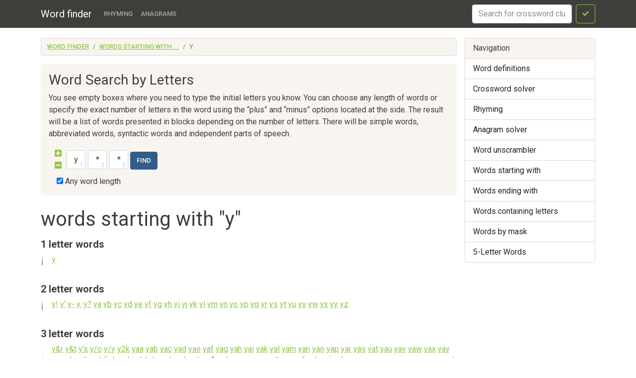

--- FILE ---
content_type: text/html; charset=utf-8
request_url: https://findwords.info/starts/y
body_size: 7516
content:
<!DOCTYPE html><html lang="en">
<head>
    <meta charset="utf-8">
    <meta name="viewport" content="width=device-width, initial-scale=1, shrink-to-fit=no">
    <meta http-equiv="x-dns-prefetch-control" content="on">
    <title>words starting with "y" - Words with "y" letters at the beginning - Word finder</title>    <link rel="dns-prefetch" href="//google-analytics.com">
    <link href="&#x2F;assets&#x2F;css&#x2F;style.css" media="all" rel="stylesheet" type="text&#x2F;css">


<meta property="og&#x3A;title" content="words&#x20;starting&#x20;with&#x20;&quot;y&quot;">
    <script async src="https://pagead2.googlesyndication.com/pagead/js/adsbygoogle.js?client=ca-pub-7958472158675518"
            crossorigin="anonymous"></script>
    <meta name="verified-code" content="f2d0e875-eeed-44a6-9067-d7dfe5544279">
</head>

<body>
<header class="navbar navbar-expand-md fixed-top navbar-dark bg-primary">
    <nav class="container-fluid container-lg" itemscope itemtype="http://schema.org/WPHeader">
        <a class="navbar-brand" href="/" itemprop="headline">Word finder</a>
        <button class="navbar-toggler" type="button" data-bs-toggle="collapse" data-bs-target="#navbar-head">
            <span class="navbar-toggler-icon"></span>
        </button>
        <div class="collapse navbar-collapse" id="navbar-head">
            <ul class="navbar-nav me-auto mb-2 mb-md-0" itemscope itemtype="http://schema.org/SiteNavigationElement">
                <li class="nav-item">
                    <a class="nav-link" itemprop="url" href="/rhyme">Rhyming</a>
                </li>
                <li class="nav-item">
                    <a class="nav-link" itemprop="url" href="/anagram">Anagrams</a>
                </li>
            </ul>
            <form class="d-flex my-2 my-lg-0" method="get" role="form" action="/crossword">
                <input name="query" class="form-control me-2" type="text" placeholder="Search for crossword clues" aria-label="crossword clue">
                <button class="btn btn-outline-success" type="submit"><i class="fa fa-check"></i><span class="sr-only">Search</span></button>
            </form>
        </div>
    </nav>
</header>


<main class="container-xl container-fluid" id="page_wrap">

    <div class="d-flex pt-3 align-items-start">
        <div class="col-12 col-md-9">
            <p class="d-md-none btn-sidebar-toggler">
                <button type="button" class="btn btn-primary btn-sm" data-bs-toggle="collapse" data-bs-target="#sidebar">Toggle nav</button>
            </p>
            <ol itemprop="breadcrumb" class="breadcrumb bg-light" itemscope itemtype="https://schema.org/BreadcrumbList">
                                    <li itemprop="itemListElement" itemscope itemtype="https://schema.org/ListItem"
                    class="breadcrumb-item"><a itemprop="item" href="/">Word finder                    <meta itemprop="position" content="1" />
                    <meta itemprop="name" content="Word finder" />
                    </a></li>
                                                <li itemprop="itemListElement" itemscope itemtype="https://schema.org/ListItem"
                    class="breadcrumb-item"><a itemprop="item" href="/starts">Words starting with ...                    <meta itemprop="position" content="2" />
                    <meta itemprop="name" content="Words starting with ..." />
                    </a></li>
                                                <li itemprop="itemListElement" itemscope itemtype="https://schema.org/ListItem"
                    class="breadcrumb-item active"><span itemprop="item">y                    <meta itemprop="position" content="3" />
                    <meta itemprop="name" content="y" />
                        </span>
                </li>
                        </ol>            <div id="ads_topbar" itemscope itemtype="http://schema.org/WPAdBlock"><ins></ins></div>
            

<div class="p-3 mb-4 bg-light rounded-3">


                    <h3>Word Search by Letters</h3>

        <p>You see empty boxes where you need to type the initial letters you know. You can choose any length of words
            or specify the exact number of
            letters in the word using the “plus” and “minus” options located at the side. The result will be a list of
            words presented in blocks depending
            on the number of letters. There will be simple words, abbreviated words, syntactic words and independent
            parts of speech.
        </p>
    

    <form class="crossword" method="get" role="form" action="/mask">
        <div class="d-flex align-items-center justify-content-start flex-wrap">
            <div class="char-actions pb-2">
                <a title="More letters" href="#" class="char-action-add"><i
                            class="fa fa-plus-square"></i></a>
                <a title="Less letters" href="#" class="char-action-sub"><i
                            class="fa fa-minus-square"></i></a>
            </div>
                            <div class="char-control">
                <input type="text" value="y" class="form-control crossword-char mb-1"
                       placeholder="*" maxlength="1">
                </div>                <div class="char-control">
                <input type="text" value="*" class="form-control crossword-char mb-1"
                       placeholder="*" maxlength="1">
                </div>                <div class="char-control">
                <input type="text" value="*" class="form-control crossword-char mb-1"
                       placeholder="*" maxlength="1">
                </div>            <button type="submit" class="btn btn-primary ms-1">Find</button>
        </div>

        <div class="custom-control custom-checkbox ms-1">
            <input class="custom-control-input" type="checkbox" id="fixed-checkbox" name="fuzzy"
                   value="1" checked>
            <label class="custom-control-label" for="fixed-checkbox">Any word length </label>
        </div>
    </form>
</div>
    <div class="page-header">
        <h1>words starting with "y"</h1>
    </div>
    <article>
        

    <section class="dict-section">
                    <h4> 1 letter words
                <a href="/starts/y/1"><i class="fa fa-external-link-square"></i>
                    <span class="sr-only">See all 1 letter words</span></a></h4>
                <div class="dict-definition words-list">
                                                        <a href="/term/y"><span class="text-danger">y</span></a>
                                                    </div>
        <div class="ads-block-horizontal"></div>    </section>

    
    <section class="dict-section">
                    <h4> 2 letter words
                <a href="/starts/y/2"><i class="fa fa-external-link-square"></i>
                    <span class="sr-only">See all 2 letter words</span></a></h4>
                <div class="dict-definition words-list">
                                                        <a href="/term/y%21"><span class="text-danger">y</span>!</a>
                                                                            <a href="/term/y%27"><span class="text-danger">y</span>'</a>
                                                                            <a href="/term/y-"><span class="text-danger">y</span>-</a>
                                                                            <a href="/term/y."><span class="text-danger">y</span>.</a>
                                                                            <a href="/term/y%3F"><span class="text-danger">y</span>?</a>
                                                                            <a href="/term/ya"><span class="text-danger">y</span>a</a>
                                                                            <a href="/term/yb"><span class="text-danger">y</span>b</a>
                                                                            <a href="/term/yc"><span class="text-danger">y</span>c</a>
                                                                            <a href="/term/yd"><span class="text-danger">y</span>d</a>
                                                                            <a href="/term/ye"><span class="text-danger">y</span>e</a>
                                                                            <a href="/term/yf"><span class="text-danger">y</span>f</a>
                                                                            <a href="/term/yg"><span class="text-danger">y</span>g</a>
                                                                            <a href="/term/yh"><span class="text-danger">y</span>h</a>
                                                                            <a href="/term/yi"><span class="text-danger">y</span>i</a>
                                                                            <a href="/term/yj"><span class="text-danger">y</span>j</a>
                                                                            <a href="/term/yk"><span class="text-danger">y</span>k</a>
                                                                            <a href="/term/yl"><span class="text-danger">y</span>l</a>
                                                                            <a href="/term/ym"><span class="text-danger">y</span>m</a>
                                                                            <a href="/term/yn"><span class="text-danger">y</span>n</a>
                                                                            <a href="/term/yo"><span class="text-danger">y</span>o</a>
                                                                            <a href="/term/yp"><span class="text-danger">y</span>p</a>
                                                                            <a href="/term/yq"><span class="text-danger">y</span>q</a>
                                                                            <a href="/term/yr"><span class="text-danger">y</span>r</a>
                                                                            <a href="/term/ys"><span class="text-danger">y</span>s</a>
                                                                            <a href="/term/yt"><span class="text-danger">y</span>t</a>
                                                                            <a href="/term/yu"><span class="text-danger">y</span>u</a>
                                                                            <a href="/term/yv"><span class="text-danger">y</span>v</a>
                                                                            <a href="/term/yw"><span class="text-danger">y</span>w</a>
                                                                            <a href="/term/yx"><span class="text-danger">y</span>x</a>
                                                                            <a href="/term/yy"><span class="text-danger">y</span><span class="text-danger">y</span></a>
                                                                            <a href="/term/yz"><span class="text-danger">y</span>z</a>
                                                    </div>
            </section>

    
    <section class="dict-section">
                    <h4> 3 letter words
                <a href="/starts/y/3"><i class="fa fa-external-link-square"></i>
                    <span class="sr-only">See all 3 letter words</span></a></h4>
                <div class="dict-definition words-list">
                                                        <a href="/term/y%26r"><span class="text-danger">y</span>&amp;r</a>
                                                                            <a href="/term/y%26t"><span class="text-danger">y</span>&amp;t</a>
                                                                            <a href="/term/y%27s"><span class="text-danger">y</span>'s</a>
                                                                            <a href="/term/y%2Fo"><span class="text-danger">y</span>/o</a>
                                                                            <a href="/term/y%2Fy"><span class="text-danger">y</span>/<span class="text-danger">y</span></a>
                                                                            <a href="/term/y2k"><span class="text-danger">y</span>2k</a>
                                                                            <a href="/term/yaa"><span class="text-danger">y</span>aa</a>
                                                                            <a href="/term/yab"><span class="text-danger">y</span>ab</a>
                                                                            <a href="/term/yac"><span class="text-danger">y</span>ac</a>
                                                                            <a href="/term/yad"><span class="text-danger">y</span>ad</a>
                                                                            <a href="/term/yae"><span class="text-danger">y</span>ae</a>
                                                                            <a href="/term/yaf"><span class="text-danger">y</span>af</a>
                                                                            <a href="/term/yag"><span class="text-danger">y</span>ag</a>
                                                                            <a href="/term/yah"><span class="text-danger">y</span>ah</a>
                                                                            <a href="/term/yai"><span class="text-danger">y</span>ai</a>
                                                                            <a href="/term/yak"><span class="text-danger">y</span>ak</a>
                                                                            <a href="/term/yal"><span class="text-danger">y</span>al</a>
                                                                            <a href="/term/yam"><span class="text-danger">y</span>am</a>
                                                                            <a href="/term/yan"><span class="text-danger">y</span>an</a>
                                                                            <a href="/term/yao"><span class="text-danger">y</span>ao</a>
                                                                            <a href="/term/yap"><span class="text-danger">y</span>ap</a>
                                                                            <a href="/term/yar"><span class="text-danger">y</span>ar</a>
                                                                            <a href="/term/yas"><span class="text-danger">y</span>as</a>
                                                                            <a href="/term/yat"><span class="text-danger">y</span>at</a>
                                                                            <a href="/term/yau"><span class="text-danger">y</span>au</a>
                                                                            <a href="/term/yav"><span class="text-danger">y</span>av</a>
                                                                            <a href="/term/yaw"><span class="text-danger">y</span>aw</a>
                                                                            <a href="/term/yax"><span class="text-danger">y</span>ax</a>
                                                                            <a href="/term/yay"><span class="text-danger">y</span>a<span class="text-danger">y</span></a>
                                                                            <a href="/term/yaz"><span class="text-danger">y</span>az</a>
                                                                            <a href="/term/ybc"><span class="text-danger">y</span>bc</a>
                                                                            <a href="/term/ybe"><span class="text-danger">y</span>be</a>
                                                                            <a href="/term/ybf"><span class="text-danger">y</span>bf</a>
                                                                            <a href="/term/ybg"><span class="text-danger">y</span>bg</a>
                                                                            <a href="/term/ybi"><span class="text-danger">y</span>bi</a>
                                                                            <a href="/term/ybl"><span class="text-danger">y</span>bl</a>
                                                                            <a href="/term/ybm"><span class="text-danger">y</span>bm</a>
                                                                            <a href="/term/ybp"><span class="text-danger">y</span>bp</a>
                                                                            <a href="/term/ybr"><span class="text-danger">y</span>br</a>
                                                                            <a href="/term/ybs"><span class="text-danger">y</span>bs</a>
                                                                            <span><span class="text-danger">y</span>b<span class="text-danger">y</span></span>
                                                                        <a href="/term/ybz"><span class="text-danger">y</span>bz</a>
                                                                            <a href="/term/yca"><span class="text-danger">y</span>ca</a>
                                                                            <a href="/term/ycc"><span class="text-danger">y</span>cc</a>
                                                                            <a href="/term/ycd"><span class="text-danger">y</span>cd</a>
                                                                            <a href="/term/yce"><span class="text-danger">y</span>ce</a>
                                                                            <a href="/term/ycf"><span class="text-danger">y</span>cf</a>
                                                                            <a href="/term/ych"><span class="text-danger">y</span>ch</a>
                                                                            <a href="/term/yci"><span class="text-danger">y</span>ci</a>
                                                                            <a href="/term/ycl"><span class="text-danger">y</span>cl</a>
                                                                            <a href="/term/yco"><span class="text-danger">y</span>co</a>
                                                                            <a href="/term/ycp"><span class="text-danger">y</span>cp</a>
                                                                            <a href="/term/ycs"><span class="text-danger">y</span>cs</a>
                                                                            <a href="/term/ycu"><span class="text-danger">y</span>cu</a>
                                                                            <a href="/term/ycv"><span class="text-danger">y</span>cv</a>
                                                                            <a href="/term/ycw"><span class="text-danger">y</span>cw</a>
                                                                            <span><span class="text-danger">y</span>c<span class="text-danger">y</span></span>
                                                                        <a href="/term/yd."><span class="text-danger">y</span>d.</a>
                                                                            <a href="/term/yda"><span class="text-danger">y</span>da</a>
                                                                            <a href="/term/yde"><span class="text-danger">y</span>de</a>
                                                                            <a href="/term/ydg"><span class="text-danger">y</span>dg</a>
                                                                            <a href="/term/ydl"><span class="text-danger">y</span>dl</a>
                                                                            <a href="/term/ydn"><span class="text-danger">y</span>dn</a>
                                                                            <a href="/term/ydo"><span class="text-danger">y</span>do</a>
                                                                            <a href="/term/yds"><span class="text-danger">y</span>ds</a>
                                                                            <a href="/term/ydt"><span class="text-danger">y</span>dt</a>
                                                                            <span><span class="text-danger">y</span>d<span class="text-danger">y</span></span>
                                                                        <a href="/term/yea"><span class="text-danger">y</span>ea</a>
                                                                            <a href="/term/yeb"><span class="text-danger">y</span>eb</a>
                                                                            <a href="/term/yec"><span class="text-danger">y</span>ec</a>
                                                                            <a href="/term/yed"><span class="text-danger">y</span>ed</a>
                                                                            <a href="/term/yee"><span class="text-danger">y</span>ee</a>
                                                                            <a href="/term/yef"><span class="text-danger">y</span>ef</a>
                                                                            <a href="/term/yeg"><span class="text-danger">y</span>eg</a>
                                                                            <a href="/term/yeh"><span class="text-danger">y</span>eh</a>
                                                                            <a href="/term/yei"><span class="text-danger">y</span>ei</a>
                                                                            <a href="/term/yek"><span class="text-danger">y</span>ek</a>
                                                                            <a href="/term/yel"><span class="text-danger">y</span>el</a>
                                                                            <a href="/term/yem"><span class="text-danger">y</span>em</a>
                                                                            <a href="/term/yen"><span class="text-danger">y</span>en</a>
                                                                            <a href="/term/yeo"><span class="text-danger">y</span>eo</a>
                                                                            <a href="/term/yep"><span class="text-danger">y</span>ep</a>
                                                                            <a href="/term/yer"><span class="text-danger">y</span>er</a>
                                                                            <a href="/term/yes"><span class="text-danger">y</span>es</a>
                                                                            <a href="/term/yet"><span class="text-danger">y</span>et</a>
                                                                            <a href="/term/yev"><span class="text-danger">y</span>ev</a>
                                                                            <a href="/term/yew"><span class="text-danger">y</span>ew</a>
                                                                            <a href="/term/yex"><span class="text-danger">y</span>ex</a>
                                                                            <a href="/term/yey"><span class="text-danger">y</span>e<span class="text-danger">y</span></a>
                                                                            <a href="/term/yez"><span class="text-danger">y</span>ez</a>
                                                                            <a href="/term/yfa"><span class="text-danger">y</span>fa</a>
                                                                            <a href="/term/yfc"><span class="text-danger">y</span>fc</a>
                                                                            <a href="/term/yfd"><span class="text-danger">y</span>fd</a>
                                                                            <a href="/term/yfe"><span class="text-danger">y</span>fe</a>
                                                                            <span><span class="text-danger">y</span>ff</span>
                                                                        <a href="/term/yfm"><span class="text-danger">y</span>fm</a>
                                                                            <a href="/term/yfr"><span class="text-danger">y</span>fr</a>
                                                                            <a href="/term/yfs"><span class="text-danger">y</span>fs</a>
                                                                            <span><span class="text-danger">y</span>ft</span>
                                                                        <a href="/term/yfu"><span class="text-danger">y</span>fu</a>
                                                                            <a href="/term/yga"><span class="text-danger">y</span>ga</a>
                                                                            <a href="/term/ygc"><span class="text-danger">y</span>gc</a>
                                                                            <a href="/term/ygl"><span class="text-danger">y</span>gl</a>
                                                                            <a href="/term/ygm"><span class="text-danger">y</span>gm</a>
                                                                            <a href="/term/ygo"><span class="text-danger">y</span>go</a>
                                                                            <a href="/term/ygq"><span class="text-danger">y</span>gq</a>
                                                                            <a href="/term/yha"><span class="text-danger">y</span>ha</a>
                                                                            <a href="/term/yhc"><span class="text-danger">y</span>hc</a>
                                                                            <a href="/term/yhe"><span class="text-danger">y</span>he</a>
                                                                            <a href="/term/yhi"><span class="text-danger">y</span>hi</a>
                                                                            <a href="/term/yhs"><span class="text-danger">y</span>hs</a>
                                                                            <a href="/term/yht"><span class="text-danger">y</span>ht</a>
                                                                            <a href="/term/yhu"><span class="text-danger">y</span>hu</a>
                                                                            <a href="/term/yhw"><span class="text-danger">y</span>hw</a>
                                                                            <a href="/term/yid"><span class="text-danger">y</span>id</a>
                                                                            <a href="/term/yie"><span class="text-danger">y</span>ie</a>
                                                                            <a href="/term/yif"><span class="text-danger">y</span>if</a>
                                                                            <a href="/term/yig"><span class="text-danger">y</span>ig</a>
                                                                            <a href="/term/yih"><span class="text-danger">y</span>ih</a>
                                                                            <a href="/term/yii"><span class="text-danger">y</span>ii</a>
                                                                            <a href="/term/yim"><span class="text-danger">y</span>im</a>
                                                                            <a href="/term/yin"><span class="text-danger">y</span>in</a>
                                                                            <a href="/term/yio"><span class="text-danger">y</span>io</a>
                                                                            <a href="/term/yip"><span class="text-danger">y</span>ip</a>
                                                                            <a href="/term/yiq"><span class="text-danger">y</span>iq</a>
                                                                            <a href="/term/yir"><span class="text-danger">y</span>ir</a>
                                                                            <a href="/term/yis"><span class="text-danger">y</span>is</a>
                                                                            <a href="/term/yit"><span class="text-danger">y</span>it</a>
                                                                            <a href="/term/yiz"><span class="text-danger">y</span>iz</a>
                                                                            <a href="/term/yjv"><span class="text-danger">y</span>jv</a>
                                                                            <a href="/term/yka"><span class="text-danger">y</span>ka</a>
                                                                            <a href="/term/yki"><span class="text-danger">y</span>ki</a>
                                                                            <a href="/term/ykk"><span class="text-danger">y</span>kk</a>
                                                                            <a href="/term/ykm"><span class="text-danger">y</span>km</a>
                                                                            <a href="/term/ykn"><span class="text-danger">y</span>kn</a>
                                                                            <a href="/term/ylc"><span class="text-danger">y</span>lc</a>
                                                                            <a href="/term/yld"><span class="text-danger">y</span>ld</a>
                                                                            <a href="/term/yle"><span class="text-danger">y</span>le</a>
                                                                            <a href="/term/ylg"><span class="text-danger">y</span>lg</a>
                                                                            <a href="/term/yli"><span class="text-danger">y</span>li</a>
                                                                            <a href="/term/ylj"><span class="text-danger">y</span>lj</a>
                                                                            <a href="/term/ylk"><span class="text-danger">y</span>lk</a>
                                                                            <a href="/term/yll"><span class="text-danger">y</span>ll</a>
                                                                            <a href="/term/ylm"><span class="text-danger">y</span>lm</a>
                                                                            <a href="/term/ylr"><span class="text-danger">y</span>lr</a>
                                                                            <a href="/term/yls"><span class="text-danger">y</span>ls</a>
                                                                            <a href="/term/ylt"><span class="text-danger">y</span>lt</a>
                                                                            <span><span class="text-danger">y</span>l<span class="text-danger">y</span></span>
                                                                        <a href="/term/yma"><span class="text-danger">y</span>ma</a>
                                                                            <a href="/term/ymc"><span class="text-danger">y</span>mc</a>
                                                                            <a href="/term/yme"><span class="text-danger">y</span>me</a>
                                                                            <a href="/term/ymg"><span class="text-danger">y</span>mg</a>
                                                                            <a href="/term/ymi"><span class="text-danger">y</span>mi</a>
                                                                            <a href="/term/yml"><span class="text-danger">y</span>ml</a>
                                                                            <a href="/term/ymm"><span class="text-danger">y</span>mm</a>
                                                                            <a href="/term/ymo"><span class="text-danger">y</span>mo</a>
                                                                            <a href="/term/yms"><span class="text-danger">y</span>ms</a>
                                                                            <a href="/term/ymt"><span class="text-danger">y</span>mt</a>
                                                                            <a href="/term/yna"><span class="text-danger">y</span>na</a>
                                                                            <a href="/term/ynd"><span class="text-danger">y</span>nd</a>
                                                                            <a href="/term/yne"><span class="text-danger">y</span>ne</a>
                                                                            <a href="/term/yng"><span class="text-danger">y</span>ng</a>
                                                                            <a href="/term/ynk"><span class="text-danger">y</span>nk</a>
                                                                            <a href="/term/ynn"><span class="text-danger">y</span>nn</a>
                                                                            <a href="/term/ynp"><span class="text-danger">y</span>np</a>
                                                                            <a href="/term/yns"><span class="text-danger">y</span>ns</a>
                                                                            <a href="/term/ynu"><span class="text-danger">y</span>nu</a>
                                                                            <a href="/term/yny"><span class="text-danger">y</span>n<span class="text-danger">y</span></a>
                                                                            <a href="/term/yob"><span class="text-danger">y</span>ob</a>
                                                                            <a href="/term/yoc"><span class="text-danger">y</span>oc</a>
                                                                            <a href="/term/yod"><span class="text-danger">y</span>od</a>
                                                                            <a href="/term/yoe"><span class="text-danger">y</span>oe</a>
                                                                            <span><span class="text-danger">y</span>of</span>
                                                                        <a href="/term/yog"><span class="text-danger">y</span>og</a>
                                                                            <a href="/term/yoi"><span class="text-danger">y</span>oi</a>
                                                                            <a href="/term/yoj"><span class="text-danger">y</span>oj</a>
                                                                            <a href="/term/yok"><span class="text-danger">y</span>ok</a>
                                                                            <a href="/term/yol"><span class="text-danger">y</span>ol</a>
                                                                            <a href="/term/yom"><span class="text-danger">y</span>om</a>
                                                                            <a href="/term/yon"><span class="text-danger">y</span>on</a>
                                                                            <a href="/term/yoo"><span class="text-danger">y</span>oo</a>
                                                                            <a href="/term/yop"><span class="text-danger">y</span>op</a>
                                                                            <a href="/term/yor"><span class="text-danger">y</span>or</a>
                                                                            <a href="/term/yos"><span class="text-danger">y</span>os</a>
                                                                            <a href="/term/yot"><span class="text-danger">y</span>ot</a>
                                                                            <a href="/term/you"><span class="text-danger">y</span>ou</a>
                                                                            <a href="/term/yow"><span class="text-danger">y</span>ow</a>
                                                                            <a href="/term/yox"><span class="text-danger">y</span>ox</a>
                                                                            <a href="/term/yoy"><span class="text-danger">y</span>o<span class="text-danger">y</span></a>
                                                                            <a href="/term/ypa"><span class="text-danger">y</span>pa</a>
                                                                            <a href="/term/ypd"><span class="text-danger">y</span>pd</a>
                                                                            <a href="/term/ypf"><span class="text-danger">y</span>pf</a>
                                                                            <a href="/term/ypg"><span class="text-danger">y</span>pg</a>
                                                                            <a href="/term/ypl"><span class="text-danger">y</span>pl</a>
                                                                            <a href="/term/ypo"><span class="text-danger">y</span>po</a>
                                                                            <a href="/term/yps"><span class="text-danger">y</span>ps</a>
                                                                            <a href="/term/ypu"><span class="text-danger">y</span>pu</a>
                                                                            <a href="/term/yqb"><span class="text-danger">y</span>qb</a>
                                                                            <a href="/term/yqm"><span class="text-danger">y</span>qm</a>
                                                                            <a href="/term/yqr"><span class="text-danger">y</span>qr</a>
                                                                            <a href="/term/yqt"><span class="text-danger">y</span>qt</a>
                                                                            <a href="/term/yra"><span class="text-danger">y</span>ra</a>
                                                                            <a href="/term/yrc"><span class="text-danger">y</span>rc</a>
                                                                            <a href="/term/yre"><span class="text-danger">y</span>re</a>
                                                                            <a href="/term/yrf"><span class="text-danger">y</span>rf</a>
                                                                            <a href="/term/yrg"><span class="text-danger">y</span>rg</a>
                                                                            <a href="/term/yrn"><span class="text-danger">y</span>rn</a>
                                                                            <a href="/term/yro"><span class="text-danger">y</span>ro</a>
                                                                            <a href="/term/yrp"><span class="text-danger">y</span>rp</a>
                                                                            <a href="/term/yrs"><span class="text-danger">y</span>rs</a>
                                                                            <a href="/term/yrt"><span class="text-danger">y</span>rt</a>
                                                                            <a href="/term/yru"><span class="text-danger">y</span>ru</a>
                                                                            <a href="/term/ysa"><span class="text-danger">y</span>sa</a>
                                                                            <a href="/term/ysb"><span class="text-danger">y</span>sb</a>
                                                                            <a href="/term/ysc"><span class="text-danger">y</span>sc</a>
                                                                            <a href="/term/yse"><span class="text-danger">y</span>se</a>
                                                                            <a href="/term/ysg"><span class="text-danger">y</span>sg</a>
                                                                            <a href="/term/ysi"><span class="text-danger">y</span>si</a>
                                                                            <a href="/term/ysj"><span class="text-danger">y</span>sj</a>
                                                                            <a href="/term/ysk"><span class="text-danger">y</span>sk</a>
                                                                            <a href="/term/ysl"><span class="text-danger">y</span>sl</a>
                                                                            <a href="/term/ysm"><span class="text-danger">y</span>sm</a>
                                                                            <a href="/term/yso"><span class="text-danger">y</span>so</a>
                                                                            <a href="/term/ysp"><span class="text-danger">y</span>sp</a>
                                                                            <a href="/term/ysr"><span class="text-danger">y</span>sr</a>
                                                                            <a href="/term/yss"><span class="text-danger">y</span>ss</a>
                                                                            <a href="/term/yst"><span class="text-danger">y</span>st</a>
                                                                            <a href="/term/ysu"><span class="text-danger">y</span>su</a>
                                                                            <span><span class="text-danger">y</span>s<span class="text-danger">y</span></span>
                                                                        <span><span class="text-danger">y</span>sz</span>
                                                                        <a href="/term/yta"><span class="text-danger">y</span>ta</a>
                                                                            <a href="/term/ytc"><span class="text-danger">y</span>tc</a>
                                                                            <a href="/term/ytd"><span class="text-danger">y</span>td</a>
                                                                            <a href="/term/yte"><span class="text-danger">y</span>te</a>
                                                                            <a href="/term/ytf"><span class="text-danger">y</span>tf</a>
                                                                            <a href="/term/yth"><span class="text-danger">y</span>th</a>
                                                                            <a href="/term/ytk"><span class="text-danger">y</span>tk</a>
                                                                            <a href="/term/ytl"><span class="text-danger">y</span>tl</a>
                                                                            <a href="/term/ytm"><span class="text-danger">y</span>tm</a>
                                                                            <a href="/term/ytn"><span class="text-danger">y</span>tn</a>
                                                                            <a href="/term/yto"><span class="text-danger">y</span>to</a>
                                                                            <a href="/term/ytp"><span class="text-danger">y</span>tp</a>
                                                                            <a href="/term/ytr"><span class="text-danger">y</span>tr</a>
                                                                            <a href="/term/yts"><span class="text-danger">y</span>ts</a>
                                                                            <a href="/term/ytt"><span class="text-danger">y</span>tt</a>
                                                                            <a href="/term/ytu"><span class="text-danger">y</span>tu</a>
                                                                            <a href="/term/ytv"><span class="text-danger">y</span>tv</a>
                                                                            <a href="/term/yua"><span class="text-danger">y</span>ua</a>
                                                                            <a href="/term/yud"><span class="text-danger">y</span>ud</a>
                                                                            <a href="/term/yue"><span class="text-danger">y</span>ue</a>
                                                                            <a href="/term/yug"><span class="text-danger">y</span>ug</a>
                                                                            <a href="/term/yuh"><span class="text-danger">y</span>uh</a>
                                                                            <a href="/term/yui"><span class="text-danger">y</span>ui</a>
                                                                            <a href="/term/yuj"><span class="text-danger">y</span>uj</a>
                                                                            <a href="/term/yuk"><span class="text-danger">y</span>uk</a>
                                                                            <a href="/term/yul"><span class="text-danger">y</span>ul</a>
                                                                            <a href="/term/yum"><span class="text-danger">y</span>um</a>
                                                                            <a href="/term/yun"><span class="text-danger">y</span>un</a>
                                                                            <a href="/term/yuo"><span class="text-danger">y</span>uo</a>
                                                                            <a href="/term/yup"><span class="text-danger">y</span>up</a>
                                                                            <a href="/term/yur"><span class="text-danger">y</span>ur</a>
                                                                            <a href="/term/yus"><span class="text-danger">y</span>us</a>
                                                                            <a href="/term/yut"><span class="text-danger">y</span>ut</a>
                                                                            <a href="/term/yuu"><span class="text-danger">y</span>uu</a>
                                                                            <a href="/term/yuv"><span class="text-danger">y</span>uv</a>
                                                                            <a href="/term/yux"><span class="text-danger">y</span>ux</a>
                                                                            <span><span class="text-danger">y</span>u<span class="text-danger">y</span></span>
                                                                        <a href="/term/yva"><span class="text-danger">y</span>va</a>
                                                                            <a href="/term/yve"><span class="text-danger">y</span>ve</a>
                                                                            <span><span class="text-danger">y</span>vi</span>
                                                                        <a href="/term/yvo"><span class="text-danger">y</span>vo</a>
                                                                            <a href="/term/yvr"><span class="text-danger">y</span>vr</a>
                                                                            <span><span class="text-danger">y</span>v<span class="text-danger">y</span></span>
                                                                        <a href="/term/ywc"><span class="text-danger">y</span>wc</a>
                                                                            <a href="/term/ywg"><span class="text-danger">y</span>wg</a>
                                                                            <a href="/term/yxa"><span class="text-danger">y</span>xa</a>
                                                                            <a href="/term/yxe"><span class="text-danger">y</span>xe</a>
                                                                            <a href="/term/yxy"><span class="text-danger">y</span>x<span class="text-danger">y</span></a>
                                                                            <a href="/term/yyb"><span class="text-danger">y</span><span class="text-danger">y</span>b</a>
                                                                            <a href="/term/yyc"><span class="text-danger">y</span><span class="text-danger">y</span>c</a>
                                                                            <span><span class="text-danger">y</span><span class="text-danger">y</span>e</span>
                                                                        <span><span class="text-danger">y</span><span class="text-danger">y</span>f</span>
                                                                        <a href="/term/yyg"><span class="text-danger">y</span><span class="text-danger">y</span>g</a>
                                                                            <span><span class="text-danger">y</span><span class="text-danger">y</span>s</span>
                                                                        <a href="/term/yyt"><span class="text-danger">y</span><span class="text-danger">y</span>t</a>
                                                                            <a href="/term/yyu"><span class="text-danger">y</span><span class="text-danger">y</span>u</a>
                                                                            <a href="/term/yyy"><span class="text-danger">y</span><span class="text-danger">y</span><span class="text-danger">y</span></a>
                                                                            <a href="/term/yyz"><span class="text-danger">y</span><span class="text-danger">y</span>z</a>
                                                                            <a href="/term/yzb"><span class="text-danger">y</span>zb</a>
                                                                            <a href="/term/yzf"><span class="text-danger">y</span>zf</a>
                                                                            <a href="/term/yzr"><span class="text-danger">y</span>zr</a>
                                                                            <a href="/term/yzu"><span class="text-danger">y</span>zu</a>
                                                                            <span><span class="text-danger">y</span>z<span class="text-danger">y</span></span>
                                                </div>
            </section>

    
    <section class="dict-section">
                    <h4> 4 letter words
                <a href="/starts/y/4"><i class="fa fa-external-link-square"></i>
                    <span class="sr-only">See all 4 letter words</span></a></h4>
                <div class="dict-definition words-list">
                                                        <a href="/term/y%27ad"><span class="text-danger">y</span>'ad</a>
                                                                            <a href="/term/y.o."><span class="text-danger">y</span>.o.</a>
                                                                            <a href="/term/y10k"><span class="text-danger">y</span>10k</a>
                                                                            <a href="/term/y2o3"><span class="text-danger">y</span>2o3</a>
                                                                            <a href="/term/yaaf"><span class="text-danger">y</span>aaf</a>
                                                                            <a href="/term/yaak"><span class="text-danger">y</span>aak</a>
                                                                            <a href="/term/yaan"><span class="text-danger">y</span>aan</a>
                                                                            <a href="/term/yaaq"><span class="text-danger">y</span>aaq</a>
                                                                            <a href="/term/yaar"><span class="text-danger">y</span>aar</a>
                                                                            <a href="/term/yaas"><span class="text-danger">y</span>aas</a>
                                                                            <a href="/term/yaba"><span class="text-danger">y</span>aba</a>
                                                                            <a href="/term/yabo"><span class="text-danger">y</span>abo</a>
                                                                            <a href="/term/yacc"><span class="text-danger">y</span>acc</a>
                                                                            <a href="/term/yack"><span class="text-danger">y</span>ack</a>
                                                                            <a href="/term/yaco"><span class="text-danger">y</span>aco</a>
                                                                            <a href="/term/yacp"><span class="text-danger">y</span>acp</a>
                                                                            <a href="/term/yacy"><span class="text-danger">y</span>ac<span class="text-danger">y</span></a>
                                                                            <a href="/term/yada"><span class="text-danger">y</span>ada</a>
                                                                            <a href="/term/yade"><span class="text-danger">y</span>ade</a>
                                                                            <a href="/term/yado"><span class="text-danger">y</span>ado</a>
                                                                            <a href="/term/yads"><span class="text-danger">y</span>ads</a>
                                                                            <a href="/term/yadu"><span class="text-danger">y</span>adu</a>
                                                                            <a href="/term/yael"><span class="text-danger">y</span>ael</a>
                                                                            <a href="/term/yafa"><span class="text-danger">y</span>afa</a>
                                                                            <a href="/term/yafc"><span class="text-danger">y</span>afc</a>
                                                                            <span><span class="text-danger">y</span>afe</span>
                                                                        <span><span class="text-danger">y</span>aff</span>
                                                                        <a href="/term/yafo"><span class="text-danger">y</span>afo</a>
                                                                            <a href="/term/yaft"><span class="text-danger">y</span>aft</a>
                                                                            <a href="/term/yaga"><span class="text-danger">y</span>aga</a>
                                                                            <a href="/term/yage"><span class="text-danger">y</span>age</a>
                                                                            <a href="/term/yagi"><span class="text-danger">y</span>agi</a>
                                                                            <a href="/term/yago"><span class="text-danger">y</span>ago</a>
                                                                            <a href="/term/yahi"><span class="text-danger">y</span>ahi</a>
                                                                            <a href="/term/yahk"><span class="text-danger">y</span>ahk</a>
                                                                            <a href="/term/yahn"><span class="text-danger">y</span>ahn</a>
                                                                            <a href="/term/yaho"><span class="text-danger">y</span>aho</a>
                                                                            <a href="/term/yahs"><span class="text-danger">y</span>ahs</a>
                                                                            <a href="/term/yahu"><span class="text-danger">y</span>ahu</a>
                                                                            <a href="/term/yaid"><span class="text-danger">y</span>aid</a>
                                                                            <a href="/term/yaik"><span class="text-danger">y</span>aik</a>
                                                                            <a href="/term/yain"><span class="text-danger">y</span>ain</a>
                                                                            <a href="/term/yair"><span class="text-danger">y</span>air</a>
                                                                            <span><span class="text-danger">y</span>ait</span>
                                                                        <a href="/term/yaje"><span class="text-danger">y</span>aje</a>
                                                                            <a href="/term/yaka"><span class="text-danger">y</span>aka</a>
                                                                            <a href="/term/yakh"><span class="text-danger">y</span>akh</a>
                                                                            <a href="/term/yaki"><span class="text-danger">y</span>aki</a>
                                                                            <a href="/term/yako"><span class="text-danger">y</span>ako</a>
                                                                            <a href="/term/yaks"><span class="text-danger">y</span>aks</a>
                                                                            <a href="/term/yaku"><span class="text-danger">y</span>aku</a>
                                                                            <a href="/term/yala"><span class="text-danger">y</span>ala</a>
                                                                            <a href="/term/yald"><span class="text-danger">y</span>ald</a>
                                                                            <a href="/term/yale"><span class="text-danger">y</span>ale</a>
                                                                            <a href="/term/yali"><span class="text-danger">y</span>ali</a>
                                                                            <a href="/term/yall"><span class="text-danger">y</span>all</a>
                                                                            <a href="/term/yalo"><span class="text-danger">y</span>alo</a>
                                                                            <span><span class="text-danger">y</span>alp</span>
                                                                        <a href="/term/yalt"><span class="text-danger">y</span>alt</a>
                                                                            <a href="/term/yalu"><span class="text-danger">y</span>alu</a>
                                                                            <a href="/term/yama"><span class="text-danger">y</span>ama</a>
                                                                            <a href="/term/yamb"><span class="text-danger">y</span>amb</a>
                                                                            <span><span class="text-danger">y</span>ame</span>
                                                                        <span><span class="text-danger">y</span>amf</span>
                                                                        <a href="/term/yami"><span class="text-danger">y</span>ami</a>
                                                                            <a href="/term/yaml"><span class="text-danger">y</span>aml</a>
                                                                            <a href="/term/yamm"><span class="text-danger">y</span>amm</a>
                                                                            <a href="/term/yamn"><span class="text-danger">y</span>amn</a>
                                                                            <a href="/term/yamo"><span class="text-danger">y</span>amo</a>
                                                                            <a href="/term/yamp"><span class="text-danger">y</span>amp</a>
                                                                            <a href="/term/yams"><span class="text-danger">y</span>ams</a>
                                                                            <a href="/term/yana"><span class="text-danger">y</span>ana</a>
                                                                            <a href="/term/yane"><span class="text-danger">y</span>ane</a>
                                                                            <a href="/term/yang"><span class="text-danger">y</span>ang</a>
                                                                            <a href="/term/yani"><span class="text-danger">y</span>ani</a>
                                                                            <a href="/term/yank"><span class="text-danger">y</span>ank</a>
                                                                            <a href="/term/yann"><span class="text-danger">y</span>ann</a>
                                                                            <a href="/term/yano"><span class="text-danger">y</span>ano</a>
                                                                            <a href="/term/yans"><span class="text-danger">y</span>ans</a>
                                                                            <a href="/term/yaoi"><span class="text-danger">y</span>aoi</a>
                                                                            <a href="/term/yaou"><span class="text-danger">y</span>aou</a>
                                                                            <a href="/term/yapa"><span class="text-danger">y</span>apa</a>
                                                                            <a href="/term/yape"><span class="text-danger">y</span>ape</a>
                                                                            <a href="/term/yapp"><span class="text-danger">y</span>app</a>
                                                                            <a href="/term/yaps"><span class="text-danger">y</span>aps</a>
                                                                            <a href="/term/yara"><span class="text-danger">y</span>ara</a>
                                                                            <a href="/term/yarb"><span class="text-danger">y</span>arb</a>
                                                                            <a href="/term/yard"><span class="text-danger">y</span>ard</a>
                                                                            <a href="/term/yare"><span class="text-danger">y</span>are</a>
                                                                            <a href="/term/yari"><span class="text-danger">y</span>ari</a>
                                                                            <a href="/term/yarj"><span class="text-danger">y</span>arj</a>
                                                                            <a href="/term/yark"><span class="text-danger">y</span>ark</a>
                                                                            <a href="/term/yarl"><span class="text-danger">y</span>arl</a>
                                                                            <a href="/term/yarm"><span class="text-danger">y</span>arm</a>
                                                                            <a href="/term/yarn"><span class="text-danger">y</span>arn</a>
                                                                            <a href="/term/yaro"><span class="text-danger">y</span>aro</a>
                                                                            <a href="/term/yarp"><span class="text-danger">y</span>arp</a>
                                                                            <a href="/term/yarr"><span class="text-danger">y</span>arr</a>
                                                                            <a href="/term/yars"><span class="text-danger">y</span>ars</a>
                                                                            <a href="/term/yart"><span class="text-danger">y</span>art</a>
                                                                            <a href="/term/yaru"><span class="text-danger">y</span>aru</a>
                                                                            <a href="/term/yarv"><span class="text-danger">y</span>arv</a>
                                                                            <a href="/term/yary"><span class="text-danger">y</span>ar<span class="text-danger">y</span></a>
                                                                            <a href="/term/yasa"><span class="text-danger">y</span>asa</a>
                                                                            <a href="/term/yash"><span class="text-danger">y</span>ash</a>
                                                                            <a href="/term/yasi"><span class="text-danger">y</span>asi</a>
                                                                            <span><span class="text-danger">y</span>ask</span>
                                                                        <a href="/term/yasm"><span class="text-danger">y</span>asm</a>
                                                                            <a href="/term/yaso"><span class="text-danger">y</span>aso</a>
                                                                            <a href="/term/yass"><span class="text-danger">y</span>ass</a>
                                                                            <a href="/term/yast"><span class="text-danger">y</span>ast</a>
                                                                            <a href="/term/yasu"><span class="text-danger">y</span>asu</a>
                                                                            <a href="/term/yata"><span class="text-danger">y</span>ata</a>
                                                                            <a href="/term/yate"><span class="text-danger">y</span>ate</a>
                                                                            <a href="/term/yati"><span class="text-danger">y</span>ati</a>
                                                                            <a href="/term/yats"><span class="text-danger">y</span>ats</a>
                                                                            <a href="/term/yaud"><span class="text-danger">y</span>aud</a>
                                                                            <span><span class="text-danger">y</span>aue</span>
                                                                        <a href="/term/yaul"><span class="text-danger">y</span>aul</a>
                                                                            <a href="/term/yaup"><span class="text-danger">y</span>aup</a>
                                                                            <a href="/term/yava"><span class="text-danger">y</span>ava</a>
                                                                            <a href="/term/yave"><span class="text-danger">y</span>ave</a>
                                                                            <a href="/term/yavi"><span class="text-danger">y</span>avi</a>
                                                                            <a href="/term/yawc"><span class="text-danger">y</span>awc</a>
                                                                            <a href="/term/yawd"><span class="text-danger">y</span>awd</a>
                                                                            <span><span class="text-danger">y</span>awe</span>
                                                                        <a href="/term/yawi"><span class="text-danger">y</span>awi</a>
                                                                            <a href="/term/yawl"><span class="text-danger">y</span>awl</a>
                                                                            <a href="/term/yawn"><span class="text-danger">y</span>awn</a>
                                                                            <a href="/term/yawp"><span class="text-danger">y</span>awp</a>
                                                                            <a href="/term/yaws"><span class="text-danger">y</span>aws</a>
                                                                            <a href="/term/yawy"><span class="text-danger">y</span>aw<span class="text-danger">y</span></a>
                                                                            <a href="/term/yaxa"><span class="text-danger">y</span>axa</a>
                                                                            <span><span class="text-danger">y</span>axe</span>
                                                                        <a href="/term/yaxi"><span class="text-danger">y</span>axi</a>
                                                                            <a href="/term/yaya"><span class="text-danger">y</span>a<span class="text-danger">y</span>a</a>
                                                                            <a href="/term/yayo"><span class="text-danger">y</span>a<span class="text-danger">y</span>o</a>
                                                                            <a href="/term/yays"><span class="text-danger">y</span>a<span class="text-danger">y</span>s</a>
                                                                            <a href="/term/yayu"><span class="text-danger">y</span>a<span class="text-danger">y</span>u</a>
                                                                            <a href="/term/yaza"><span class="text-danger">y</span>aza</a>
                                                                            <a href="/term/yazd"><span class="text-danger">y</span>azd</a>
                                                                            <a href="/term/yazh"><span class="text-danger">y</span>azh</a>
                                                                            <a href="/term/yazi"><span class="text-danger">y</span>azi</a>
                                                                            <a href="/term/yazz"><span class="text-danger">y</span>azz</a>
                                                                            <a href="/term/ybas"><span class="text-danger">y</span>bas</a>
                                                                            <a href="/term/ybbs"><span class="text-danger">y</span>bbs</a>
                                                                            <span><span class="text-danger">y</span>ben</span>
                                                                        <span><span class="text-danger">y</span>ber</span>
                                                                        <a href="/term/ybet"><span class="text-danger">y</span>bet</a>
                                                                            <a href="/term/ybnl"><span class="text-danger">y</span>bnl</a>
                                                                            <a href="/term/ybor"><span class="text-danger">y</span>bor</a>
                                                                            <a href="/term/ybry"><span class="text-danger">y</span>br<span class="text-danger">y</span></a>
                                                                            <a href="/term/ycab"><span class="text-danger">y</span>cab</a>
                                                                            <a href="/term/ycao"><span class="text-danger">y</span>cao</a>
                                                                            <a href="/term/ycat"><span class="text-danger">y</span>cat</a>
                                                                            <a href="/term/yccc"><span class="text-danger">y</span>ccc</a>
                                                                            <span><span class="text-danger">y</span>cch</span>
                                                                        <a href="/term/ycee"><span class="text-danger">y</span>cee</a>
                                                                            <span><span class="text-danger">y</span>che</span>
                                                                        <span><span class="text-danger">y</span>cie</span>
                                                                        <a href="/term/ycsb"><span class="text-danger">y</span>csb</a>
                                                                            <a href="/term/yctc"><span class="text-danger">y</span>ctc</a>
                                                                            <span><span class="text-danger">y</span>dad</span>
                                                                        <span><span class="text-danger">y</span>dan</span>
                                                                        <span><span class="text-danger">y</span>da<span class="text-danger">y</span></span>
                                                                        <a href="/term/ydcw"><span class="text-danger">y</span>dcw</a>
                                                                            <span><span class="text-danger">y</span>dee</span>
                                                                        <a href="/term/ydel"><span class="text-danger">y</span>del</a>
                                                                            <a href="/term/ydes"><span class="text-danger">y</span>des</a>
                                                                            <a href="/term/ydie"><span class="text-danger">y</span>die</a>
                                                                            <span><span class="text-danger">y</span>dil</span>
                                                                        <a href="/term/ydin"><span class="text-danger">y</span>din</a>
                                                                            <a href="/term/ydkj"><span class="text-danger">y</span>dkj</a>
                                                                            <a href="/term/ydna"><span class="text-danger">y</span>dna</a>
                                                                            <a href="/term/ydnp"><span class="text-danger">y</span>dnp</a>
                                                                            <span><span class="text-danger">y</span>don</span>
                                                                        <a href="/term/ydre"><span class="text-danger">y</span>dre</a>
                                                                            <span><span class="text-danger">y</span>dul</span>
                                                                        <span><span class="text-danger">y</span>d<span class="text-danger">y</span>t</span>
                                                                        <a href="/term/ye%27d"><span class="text-danger">y</span>e'd</a>
                                                                            <a href="/term/ye-u"><span class="text-danger">y</span>e-u</a>
                                                                            <a href="/term/yea%21"><span class="text-danger">y</span>ea!</a>
                                                                            <a href="/term/yead"><span class="text-danger">y</span>ead</a>
                                                                            <a href="/term/yeaf"><span class="text-danger">y</span>eaf</a>
                                                                            <a href="/term/yeah"><span class="text-danger">y</span>eah</a>
                                                                            <a href="/term/yeal"><span class="text-danger">y</span>eal</a>
                                                                            <a href="/term/yean"><span class="text-danger">y</span>ean</a>
                                                                            <a href="/term/yeap"><span class="text-danger">y</span>eap</a>
                                                                            <a href="/term/year"><span class="text-danger">y</span>ear</a>
                                                                            <a href="/term/yeas"><span class="text-danger">y</span>eas</a>
                                                                            <a href="/term/yeat"><span class="text-danger">y</span>eat</a>
                                                                            <a href="/term/yeax"><span class="text-danger">y</span>eax</a>
                                                                            <a href="/term/yech"><span class="text-danger">y</span>ech</a>
                                                                            <span><span class="text-danger">y</span>eck</span>
                                                                        <span><span class="text-danger">y</span>edd</span>
                                                                        <a href="/term/yede"><span class="text-danger">y</span>ede</a>
                                                                            <a href="/term/yedi"><span class="text-danger">y</span>edi</a>
                                                                            <a href="/term/yedo"><span class="text-danger">y</span>edo</a>
                                                                            <a href="/term/yeds"><span class="text-danger">y</span>eds</a>
                                                                            <a href="/term/yeed"><span class="text-danger">y</span>eed</a>
                                                                            <a href="/term/yeek"><span class="text-danger">y</span>eek</a>
                                                                            <a href="/term/yeel"><span class="text-danger">y</span>eel</a>
                                                                            <a href="/term/yeen"><span class="text-danger">y</span>een</a>
                                                                            <a href="/term/yeep"><span class="text-danger">y</span>eep</a>
                                                                            <a href="/term/yeer"><span class="text-danger">y</span>eer</a>
                                                                            <a href="/term/yees"><span class="text-danger">y</span>ees</a>
                                                                            <span><span class="text-danger">y</span>eet</span>
                                                                        <a href="/term/yefe"><span class="text-danger">y</span>efe</a>
                                                                            <a href="/term/yeff"><span class="text-danger">y</span>eff</a>
                                                                            <span><span class="text-danger">y</span>eft</span>
                                                                        <a href="/term/yegg"><span class="text-danger">y</span>egg</a>
                                                                            <a href="/term/yegi"><span class="text-danger">y</span>egi</a>
                                                                            <a href="/term/yego"><span class="text-danger">y</span>ego</a>
                                                                            <a href="/term/yeha"><span class="text-danger">y</span>eha</a>
                                                                            <a href="/term/yehe"><span class="text-danger">y</span>ehe</a>
                                                                            <a href="/term/yehr"><span class="text-danger">y</span>ehr</a>
                                                                            <a href="/term/yehs"><span class="text-danger">y</span>ehs</a>
                                                                            <a href="/term/yehu"><span class="text-danger">y</span>ehu</a>
                                                                            <span><span class="text-danger">y</span>eid</span>
                                                                        <span><span class="text-danger">y</span>eie</span>
                                                                        <a href="/term/yeii"><span class="text-danger">y</span>eii</a>
                                                                            <a href="/term/yeir"><span class="text-danger">y</span>eir</a>
                                                                            <span><span class="text-danger">y</span>eit</span>
                                                                        <a href="/term/yeji"><span class="text-danger">y</span>eji</a>
                                                                            <a href="/term/yeka"><span class="text-danger">y</span>eka</a>
                                                                            <a href="/term/yeke"><span class="text-danger">y</span>eke</a>
                                                                            <a href="/term/yeki"><span class="text-danger">y</span>eki</a>
                                                                            <a href="/term/yela"><span class="text-danger">y</span>ela</a>
                                                                            <a href="/term/yeld"><span class="text-danger">y</span>eld</a>
                                                                            <a href="/term/yele"><span class="text-danger">y</span>ele</a>
                                                                            <a href="/term/yelf"><span class="text-danger">y</span>elf</a>
                                                                            <a href="/term/yeli"><span class="text-danger">y</span>eli</a>
                                                                            <a href="/term/yelk"><span class="text-danger">y</span>elk</a>
                                                                            <a href="/term/yell"><span class="text-danger">y</span>ell</a>
                                                                            <a href="/term/yelm"><span class="text-danger">y</span>elm</a>
                                                                            <a href="/term/yelo"><span class="text-danger">y</span>elo</a>
                                                                            <a href="/term/yelp"><span class="text-danger">y</span>elp</a>
                                                                            <a href="/term/yelt"><span class="text-danger">y</span>elt</a>
                                                                            <span><span class="text-danger">y</span>elu</span>
                                                                        <a href="/term/yema"><span class="text-danger">y</span>ema</a>
                                                                            <a href="/term/yeme"><span class="text-danger">y</span>eme</a>
                                                                            <a href="/term/yemm"><span class="text-danger">y</span>emm</a>
                                                                            <a href="/term/yemn"><span class="text-danger">y</span>emn</a>
                                                                            <a href="/term/yenc"><span class="text-danger">y</span>enc</a>
                                                                            <a href="/term/yend"><span class="text-danger">y</span>end</a>
                                                                            <span><span class="text-danger">y</span>ene</span>
                                                                        <a href="/term/yeng"><span class="text-danger">y</span>eng</a>
                                                                            <a href="/term/yeni"><span class="text-danger">y</span>eni</a>
                                                                            <a href="/term/yens"><span class="text-danger">y</span>ens</a>
                                                                            <span><span class="text-danger">y</span>ent</span>
                                                                        <a href="/term/yeof"><span class="text-danger">y</span>eof</a>
                                                                            <a href="/term/yeoh"><span class="text-danger">y</span>eoh</a>
                                                                            <span><span class="text-danger">y</span>eom</span>
                                                                        <a href="/term/yeon"><span class="text-danger">y</span>eon</a>
                                                                            <a href="/term/yeos"><span class="text-danger">y</span>eos</a>
                                                                            <a href="/term/yeot"><span class="text-danger">y</span>eot</a>
                                                                            <a href="/term/yeow"><span class="text-danger">y</span>eow</a>
                                                                            <span><span class="text-danger">y</span>eox</span>
                                                                        <a href="/term/yep%21"><span class="text-danger">y</span>ep!</a>
                                                                            <a href="/term/yepd"><span class="text-danger">y</span>epd</a>
                                                                            <a href="/term/yepe"><span class="text-danger">y</span>epe</a>
                                                                            <a href="/term/yepp"><span class="text-danger">y</span>epp</a>
                                                                            <a href="/term/yeps"><span class="text-danger">y</span>eps</a>
                                                                            <a href="/term/yerb"><span class="text-danger">y</span>erb</a>
                                                                            <a href="/term/yerd"><span class="text-danger">y</span>erd</a>
                                                                            <a href="/term/yere"><span class="text-danger">y</span>ere</a>
                                                                            <a href="/term/yeri"><span class="text-danger">y</span>eri</a>
                                                                            <a href="/term/yerk"><span class="text-danger">y</span>erk</a>
                                                                            <span><span class="text-danger">y</span>erl</span>
                                                                        <span><span class="text-danger">y</span>erm</span>
                                                                        <a href="/term/yern"><span class="text-danger">y</span>ern</a>
                                                                            <a href="/term/yero"><span class="text-danger">y</span>ero</a>
                                                                            <a href="/term/yerr"><span class="text-danger">y</span>err</a>
                                                                            <a href="/term/yers"><span class="text-danger">y</span>ers</a>
                                                                            <a href="/term/yert"><span class="text-danger">y</span>ert</a>
                                                                            <a href="/term/yery"><span class="text-danger">y</span>er<span class="text-danger">y</span></a>
                                                                            <a href="/term/yes%21"><span class="text-danger">y</span>es!</a>
                                                                            <a href="/term/yesa"><span class="text-danger">y</span>esa</a>
                                                                            <a href="/term/yesh"><span class="text-danger">y</span>esh</a>
                                                                            <a href="/term/yesi"><span class="text-danger">y</span>esi</a>
                                                                            <a href="/term/yesk"><span class="text-danger">y</span>esk</a>
                                                                            <a href="/term/yesm"><span class="text-danger">y</span>esm</a>
                                                                            <a href="/term/yeso"><span class="text-danger">y</span>eso</a>
                                                                            <a href="/term/yess"><span class="text-danger">y</span>ess</a>
                                                                            <a href="/term/yest"><span class="text-danger">y</span>est</a>
                                                                            <a href="/term/yesu"><span class="text-danger">y</span>esu</a>
                                                                            <a href="/term/yeta"><span class="text-danger">y</span>eta</a>
                                                                            <a href="/term/yete"><span class="text-danger">y</span>ete</a>
                                                                            <a href="/term/yeti"><span class="text-danger">y</span>eti</a>
                                                                            <a href="/term/yeto"><span class="text-danger">y</span>eto</a>
                                                                            <a href="/term/yets"><span class="text-danger">y</span>ets</a>
                                                                            <a href="/term/yett"><span class="text-danger">y</span>ett</a>
                                                                            <span><span class="text-danger">y</span>eue</span>
                                                                        <a href="/term/yeuk"><span class="text-danger">y</span>euk</a>
                                                                            <a href="/term/yeun"><span class="text-danger">y</span>eun</a>
                                                                            <a href="/term/yeux"><span class="text-danger">y</span>eux</a>
                                                                            <a href="/term/yeve"><span class="text-danger">y</span>eve</a>
                                                                            <a href="/term/yewe"><span class="text-danger">y</span>ewe</a>
                                                                            <span><span class="text-danger">y</span>ewl</span>
                                                                        <a href="/term/yews"><span class="text-danger">y</span>ews</a>
                                                                            <a href="/term/yext"><span class="text-danger">y</span>ext</a>
                                                                            <a href="/term/yey%21"><span class="text-danger">y</span>e<span class="text-danger">y</span>!</a>
                                                                            <a href="/term/yeye"><span class="text-danger">y</span>e<span class="text-danger">y</span>e</a>
                                                                            <a href="/term/yeyi"><span class="text-danger">y</span>e<span class="text-danger">y</span>i</a>
                                                                            <a href="/term/yeyo"><span class="text-danger">y</span>e<span class="text-danger">y</span>o</a>
                                                                            <span><span class="text-danger">y</span>e<span class="text-danger">y</span>r</span>
                                                                        <a href="/term/yezi"><span class="text-danger">y</span>ezi</a>
                                                                            <a href="/term/yezo"><span class="text-danger">y</span>ezo</a>
                                                                            <a href="/term/yfed"><span class="text-danger">y</span>fed</a>
                                                                            <span><span class="text-danger">y</span>fel</span>
                                                                        <a href="/term/yfet"><span class="text-danger">y</span>fet</a>
                                                                            <span><span class="text-danger">y</span>fte</span>
                                                                        <a href="/term/yg%27z"><span class="text-danger">y</span>g'z</a>
                                                                            <span><span class="text-danger">y</span>gan</span>
                                                                        <a href="/term/yghe"><span class="text-danger">y</span>ghe</a>
                                                                            <a href="/term/ygoe"><span class="text-danger">y</span>goe</a>
                                                                            <span><span class="text-danger">y</span>gon</span>
                                                                        <a href="/term/ygor"><span class="text-danger">y</span>gor</a>
                                                                            <a href="/term/ygot"><span class="text-danger">y</span>got</a>
                                                                            <a href="/term/ygun"><span class="text-danger">y</span>gun</a>
                                                                            <span><span class="text-danger">y</span>guo</span>
                                                                        <a href="/term/yhad"><span class="text-danger">y</span>had</a>
                                                                            <a href="/term/yhar"><span class="text-danger">y</span>har</a>
                                                                            <span><span class="text-danger">y</span>hat</span>
                                                                        <span><span class="text-danger">y</span>hed</span>
                                                                        <a href="/term/yhen"><span class="text-danger">y</span>hen</a>
                                                                            <span><span class="text-danger">y</span>her</span>
                                                                        <span><span class="text-danger">y</span>hes</span>
                                                                        <span><span class="text-danger">y</span>het</span>
                                                                        <span><span class="text-danger">y</span>hid</span>
                                                                        <span><span class="text-danger">y</span>his</span>
                                                                        <span><span class="text-danger">y</span>hit</span>
                                                                        <span><span class="text-danger">y</span>hon</span>
                                                                        <span><span class="text-danger">y</span>hou</span>
                                                                        <span><span class="text-danger">y</span>how</span>
                                                                        <span><span class="text-danger">y</span>hte</span>
                                                                        <span><span class="text-danger">y</span>hud</span>
                                                                        <a href="/term/yhvh"><span class="text-danger">y</span>hvh</a>
                                                                            <a href="/term/yhwh"><span class="text-danger">y</span>hwh</a>
                                                                            <span><span class="text-danger">y</span>h<span class="text-danger">y</span>d</span>
                                                                        <a href="/term/yian"><span class="text-danger">y</span>ian</a>
                                                                            <a href="/term/yida"><span class="text-danger">y</span>ida</a>
                                                                            <a href="/term/yidi"><span class="text-danger">y</span>idi</a>
                                                                            <a href="/term/yids"><span class="text-danger">y</span>ids</a>
                                                                            <a href="/term/yidu"><span class="text-danger">y</span>idu</a>
                                                                            <span><span class="text-danger">y</span>ien</span>
                                                                        <span><span class="text-danger">y</span>iet</span>
                                                                        <a href="/term/yifa"><span class="text-danger">y</span>ifa</a>
                                                                            <a href="/term/yiff"><span class="text-danger">y</span>iff</a>
                                                                            <a href="/term/yift"><span class="text-danger">y</span>ift</a>
                                                                            <span><span class="text-danger">y</span>igh</span>
                                                                        <a href="/term/yiji"><span class="text-danger">y</span>iji</a>
                                                                            <a href="/term/yijs"><span class="text-danger">y</span>ijs</a>
                                                                            <a href="/term/yike"><span class="text-danger">y</span>ike</a>
                                                                            <span><span class="text-danger">y</span>ild</span>
                                                                        <span><span class="text-danger">y</span>ile</span>
                                                                        <a href="/term/yili"><span class="text-danger">y</span>ili</a>
                                                                            <a href="/term/yill"><span class="text-danger">y</span>ill</a>
                                                                            <span><span class="text-danger">y</span>ilt</span>
                                                                        <a href="/term/yima"><span class="text-danger">y</span>ima</a>
                                                                            <a href="/term/yina"><span class="text-danger">y</span>ina</a>
                                                                            <a href="/term/ying"><span class="text-danger">y</span>ing</a>
                                                                            <a href="/term/yins"><span class="text-danger">y</span>ins</a>
                                                                            <a href="/term/yinz"><span class="text-danger">y</span>inz</a>
                                                                            <a href="/term/yipe"><span class="text-danger">y</span>ipe</a>
                                                                            <a href="/term/yips"><span class="text-danger">y</span>ips</a>
                                                                            <span><span class="text-danger">y</span>irb</span>
                                                                        <a href="/term/yird"><span class="text-danger">y</span>ird</a>
                                                                            <span><span class="text-danger">y</span>ire</span>
                                                                        <a href="/term/yirk"><span class="text-danger">y</span>irk</a>
                                                                            <span><span class="text-danger">y</span>irm</span>
                                                                        <a href="/term/yirn"><span class="text-danger">y</span>irn</a>
                                                                            <a href="/term/yirr"><span class="text-danger">y</span>irr</a>
                                                                            <span><span class="text-danger">y</span>ise</span>
                                                                        <span><span class="text-danger">y</span>isk</span>
                                                                        <a href="/term/yiss"><span class="text-danger">y</span>iss</a>
                                                                            <span><span class="text-danger">y</span>ist</span>
                                                                        <a href="/term/yite"><span class="text-danger">y</span>ite</a>
                                                                            <a href="/term/yiti"><span class="text-danger">y</span>iti</a>
                                                                            <a href="/term/yitp"><span class="text-danger">y</span>itp</a>
                                                                            <a href="/term/yiud"><span class="text-danger">y</span>iud</a>
                                                                            <a href="/term/yive"><span class="text-danger">y</span>ive</a>
                                                                            <a href="/term/yivo"><span class="text-danger">y</span>ivo</a>
                                                                            <a href="/term/yiwu"><span class="text-danger">y</span>iwu</a>
                                                                            <a href="/term/ykan"><span class="text-danger">y</span>kan</a>
                                                                            <span><span class="text-danger">y</span>kep</span>
                                                                        <a href="/term/ykes"><span class="text-danger">y</span>kes</a>
                                                                            <a href="/term/ykey"><span class="text-danger">y</span>ke<span class="text-danger">y</span></a>
                                                                            <span><span class="text-danger">y</span>kid</span>
                                                                        <a href="/term/ykko"><span class="text-danger">y</span>kko</a>
                                                                            <a href="/term/yksc"><span class="text-danger">y</span>ksc</a>
                                                                            <span><span class="text-danger">y</span>kut</span>
                                                                        <span><span class="text-danger">y</span>k<span class="text-danger">y</span>t</span>
                                                                        <span><span class="text-danger">y</span>lad</span>
                                                                        <span><span class="text-danger">y</span>lat</span>
                                                                        <span><span class="text-danger">y</span>la<span class="text-danger">y</span></span>
                                                                        <span><span class="text-danger">y</span>lde</span>
                                                                        <a href="/term/ylds"><span class="text-danger">y</span>lds</a>
                                                                            <a href="/term/ylem"><span class="text-danger">y</span>lem</a>
                                                                            <span><span class="text-danger">y</span>let</span>
                                                                        <a href="/term/ylex"><span class="text-danger">y</span>lex</a>
                                                                            <a href="/term/ylid"><span class="text-danger">y</span>lid</a>
                                                                            <span><span class="text-danger">y</span>lke</span>
                                                                        <a href="/term/ylla"><span class="text-danger">y</span>lla</a>
                                                                            <a href="/term/ylle"><span class="text-danger">y</span>lle</a>
                                                                            <a href="/term/ylli"><span class="text-danger">y</span>lli</a>
                                                                            <a href="/term/ylls"><span class="text-danger">y</span>lls</a>
                                                                            <span><span class="text-danger">y</span>low</span>
                                                                        <a href="/term/ylva"><span class="text-danger">y</span>lva</a>
                                                                            <span><span class="text-danger">y</span>l<span class="text-danger">y</span>k</span>
                                                                        <span><span class="text-danger">y</span>mad</span>
                                                                        <span><span class="text-danger">y</span>mag</span>
                                                                        <a href="/term/ymar"><span class="text-danger">y</span>mar</a>
                                                                            <a href="/term/ymas"><span class="text-danger">y</span>mas</a>
                                                                            <a href="/term/ymax"><span class="text-danger">y</span>max</a>
                                                                            <a href="/term/ymca"><span class="text-danger">y</span>mca</a>
                                                                            <a href="/term/ymci"><span class="text-danger">y</span>mci</a>
                                                                            <a href="/term/ymck"><span class="text-danger">y</span>mck</a>
                                                                            <a href="/term/ymel"><span class="text-danger">y</span>mel</a>
                                                                            <a href="/term/ymen"><span class="text-danger">y</span>men</a>
                                                                            <a href="/term/ymer"><span class="text-danger">y</span>mer</a>
                                                                            <a href="/term/ymet"><span class="text-danger">y</span>met</a>
                                                                            <a href="/term/ymfc"><span class="text-danger">y</span>mfc</a>
                                                                            <a href="/term/ymha"><span class="text-danger">y</span>mha</a>
                                                                            <a href="/term/ymir"><span class="text-danger">y</span>mir</a>
                                                                            <span><span class="text-danger">y</span>mne</span>
                                                                        <a href="/term/ymns"><span class="text-danger">y</span>mns</a>
                                                                            <span><span class="text-danger">y</span>mpn</span>
                                                                        <a href="/term/ymts"><span class="text-danger">y</span>mts</a>
                                                                            <span><span class="text-danger">y</span>mur</span>
                                                                        <span><span class="text-danger">y</span>m<span class="text-danger">y</span>d</span>
                                                                        <a href="/term/ynca"><span class="text-danger">y</span>nca</a>
                                                                            <span><span class="text-danger">y</span>nce</span>
                                                                        <a href="/term/ynch"><span class="text-danger">y</span>nch</a>
                                                                            <a href="/term/ynde"><span class="text-danger">y</span>nde</a>
                                                                            <a href="/term/ynes"><span class="text-danger">y</span>nes</a>
                                                                            <a href="/term/ynet"><span class="text-danger">y</span>net</a>
                                                                            <span><span class="text-danger">y</span>new</span>
                                                                        <a href="/term/ynez"><span class="text-danger">y</span>nez</a>
                                                                            <span><span class="text-danger">y</span>nge</span>
                                                                        <a href="/term/ynkb"><span class="text-danger">y</span>nkb</a>
                                                                            <span><span class="text-danger">y</span>nke</span>
                                                                        <span><span class="text-danger">y</span>nne</span>
                                                                        <a href="/term/ynoa"><span class="text-danger">y</span>noa</a>
                                                                            <span><span class="text-danger">y</span>noh</span>
                                                                        <a href="/term/ynol"><span class="text-danger">y</span>nol</a>
                                                                            <span><span class="text-danger">y</span>non</span>
                                                                        <a href="/term/ynot"><span class="text-danger">y</span>not</a>
                                                                            <span><span class="text-danger">y</span>nou</span>
                                                                        <a href="/term/ynow"><span class="text-danger">y</span>now</a>
                                                                            <a href="/term/ynsh"><span class="text-danger">y</span>nsh</a>
                                                                            <span><span class="text-danger">y</span>nug</span>
                                                                        <a href="/term/yoak"><span class="text-danger">y</span>oak</a>
                                                                            <a href="/term/yoal"><span class="text-danger">y</span>oal</a>
                                                                            <a href="/term/yoan"><span class="text-danger">y</span>oan</a>
                                                                            <a href="/term/yoar"><span class="text-danger">y</span>oar</a>
                                                                            <a href="/term/yoav"><span class="text-danger">y</span>oav</a>
                                                                            <span><span class="text-danger">y</span>oax</span>
                                                                        <a href="/term/yoba"><span class="text-danger">y</span>oba</a>
                                                                            <a href="/term/yobi"><span class="text-danger">y</span>obi</a>
                                                                            <a href="/term/yobo"><span class="text-danger">y</span>obo</a>
                                                                            <a href="/term/yobs"><span class="text-danger">y</span>obs</a>
                                                                            <a href="/term/yoch"><span class="text-danger">y</span>och</a>
                                                                            <span><span class="text-danger">y</span>ock</span>
                                                                        <a href="/term/yoda"><span class="text-danger">y</span>oda</a>
                                                                            <a href="/term/yode"><span class="text-danger">y</span>ode</a>
                                                                            <a href="/term/yodh"><span class="text-danger">y</span>odh</a>
                                                                            <a href="/term/yodo"><span class="text-danger">y</span>odo</a>
                                                                            <a href="/term/yods"><span class="text-danger">y</span>ods</a>
                                                                            <span><span class="text-danger">y</span>oen</span>
                                                                        <a href="/term/yoff"><span class="text-danger">y</span>off</a>
                                                                            <a href="/term/yoga"><span class="text-danger">y</span>oga</a>
                                                                            <a href="/term/yogh"><span class="text-danger">y</span>ogh</a>
                                                                            <a href="/term/yogi"><span class="text-danger">y</span>ogi</a>
                                                                            <a href="/term/yogo"><span class="text-danger">y</span>ogo</a>
                                                                            <a href="/term/yohe"><span class="text-danger">y</span>ohe</a>
                                                                            <a href="/term/yohn"><span class="text-danger">y</span>ohn</a>
                                                                            <a href="/term/yoho"><span class="text-danger">y</span>oho</a>
                                                                            <a href="/term/yoik"><span class="text-danger">y</span>oik</a>
                                                                            <a href="/term/yoit"><span class="text-danger">y</span>oit</a>
                                                                            <a href="/term/yoix"><span class="text-danger">y</span>oix</a>
                                                                            <a href="/term/yoji"><span class="text-danger">y</span>oji</a>
                                                                            <a href="/term/yoke"><span class="text-danger">y</span>oke</a>
                                                                            <a href="/term/yoki"><span class="text-danger">y</span>oki</a>
                                                                            <a href="/term/yoko"><span class="text-danger">y</span>oko</a>
                                                                            <a href="/term/yoks"><span class="text-danger">y</span>oks</a>
                                                                            <span><span class="text-danger">y</span>ok<span class="text-danger">y</span></span>
                                                                        <a href="/term/yola"><span class="text-danger">y</span>ola</a>
                                                                            <a href="/term/yold"><span class="text-danger">y</span>old</a>
                                                                            <a href="/term/yole"><span class="text-danger">y</span>ole</a>
                                                                            <a href="/term/yoli"><span class="text-danger">y</span>oli</a>
                                                                            <a href="/term/yolk"><span class="text-danger">y</span>olk</a>
                                                                            <a href="/term/yoll"><span class="text-danger">y</span>oll</a>
                                                                            <a href="/term/yolo"><span class="text-danger">y</span>olo</a>
                                                                            <span><span class="text-danger">y</span>olp</span>
                                                                        <span><span class="text-danger">y</span>ol<span class="text-danger">y</span></span>
                                                                        <a href="/term/yoma"><span class="text-danger">y</span>oma</a>
                                                                            <a href="/term/yomi"><span class="text-danger">y</span>omi</a>
                                                                            <a href="/term/yomo"><span class="text-danger">y</span>omo</a>
                                                                            <a href="/term/yomp"><span class="text-danger">y</span>omp</a>
                                                                            <a href="/term/yona"><span class="text-danger">y</span>ona</a>
                                                                            <a href="/term/yond"><span class="text-danger">y</span>ond</a>
                                                                            <a href="/term/yone"><span class="text-danger">y</span>one</a>
                                                                            <a href="/term/yong"><span class="text-danger">y</span>ong</a>
                                                                            <a href="/term/yoni"><span class="text-danger">y</span>oni</a>
                                                                            <a href="/term/yonk"><span class="text-danger">y</span>onk</a>
                                                                            <a href="/term/yono"><span class="text-danger">y</span>ono</a>
                                                                            <a href="/term/yons"><span class="text-danger">y</span>ons</a>
                                                                            <span><span class="text-danger">y</span>ont</span>
                                                                        <a href="/term/yood"><span class="text-danger">y</span>ood</a>
                                                                            <a href="/term/yoof"><span class="text-danger">y</span>oof</a>
                                                                            <a href="/term/yook"><span class="text-danger">y</span>ook</a>
                                                                            <a href="/term/yool"><span class="text-danger">y</span>ool</a>
                                                                            <a href="/term/yoon"><span class="text-danger">y</span>oon</a>
                                                                            <a href="/term/yoop"><span class="text-danger">y</span>oop</a>
                                                                            <a href="/term/yoot"><span class="text-danger">y</span>oot</a>
                                                                            <span><span class="text-danger">y</span>oow</span>
                                                                        <a href="/term/yooz"><span class="text-danger">y</span>ooz</a>
                                                                            <a href="/term/yopo"><span class="text-danger">y</span>opo</a>
                                                                            <a href="/term/yopy"><span class="text-danger">y</span>op<span class="text-danger">y</span></a>
                                                                            <a href="/term/yord"><span class="text-danger">y</span>ord</a>
                                                                            <a href="/term/yore"><span class="text-danger">y</span>ore</a>
                                                                            <a href="/term/yori"><span class="text-danger">y</span>ori</a>
                                                                            <a href="/term/york"><span class="text-danger">y</span>ork</a>
                                                                            <a href="/term/yorn"><span class="text-danger">y</span>orn</a>
                                                                            <a href="/term/yoro"><span class="text-danger">y</span>oro</a>
                                                                            <span><span class="text-danger">y</span>ort</span>
                                                                        <a href="/term/yory"><span class="text-danger">y</span>or<span class="text-danger">y</span></a>
                                                                            <a href="/term/yosh"><span class="text-danger">y</span>osh</a>
                                                                            <a href="/term/yosi"><span class="text-danger">y</span>osi</a>
                                                                            <a href="/term/yoso"><span class="text-danger">y</span>oso</a>
                                                                            <a href="/term/yost"><span class="text-danger">y</span>ost</a>
                                                                            <a href="/term/yota"><span class="text-danger">y</span>ota</a>
                                                                            <a href="/term/yote"><span class="text-danger">y</span>ote</a>
                                                                            <a href="/term/yott"><span class="text-danger">y</span>ott</a>
                                                                            <a href="/term/youa"><span class="text-danger">y</span>oua</a>
                                                                            <a href="/term/youb"><span class="text-danger">y</span>oub</a>
                                                                            <a href="/term/youd"><span class="text-danger">y</span>oud</a>
                                                                            <a href="/term/youe"><span class="text-danger">y</span>oue</a>
                                                                            <a href="/term/youf"><span class="text-danger">y</span>ouf</a>
                                                                            <a href="/term/youi"><span class="text-danger">y</span>oui</a>
                                                                            <a href="/term/youk"><span class="text-danger">y</span>ouk</a>
                                                                            <a href="/term/youl"><span class="text-danger">y</span>oul</a>
                                                                            <a href="/term/youp"><span class="text-danger">y</span>oup</a>
                                                                            <a href="/term/your"><span class="text-danger">y</span>our</a>
                                                                            <a href="/term/yous"><span class="text-danger">y</span>ous</a>
                                                                            <a href="/term/yout"><span class="text-danger">y</span>out</a>
                                                                            <a href="/term/youx"><span class="text-danger">y</span>oux</a>
                                                                            <a href="/term/youz"><span class="text-danger">y</span>ouz</a>
                                                                            <a href="/term/yova"><span class="text-danger">y</span>ova</a>
                                                                            <span><span class="text-danger">y</span>ove</span>
                                                                        <a href="/term/yowe"><span class="text-danger">y</span>owe</a>
                                                                            <span><span class="text-danger">y</span>owf</span>
                                                                        <span><span class="text-danger">y</span>owg</span>
                                                                        <a href="/term/yowl"><span class="text-danger">y</span>owl</a>
                                                                            <span><span class="text-danger">y</span>owp</span>
                                                                        <span><span class="text-danger">y</span>owr</span>
                                                                        <a href="/term/yows"><span class="text-danger">y</span>ows</a>
                                                                            <span><span class="text-danger">y</span>owt</span>
                                                                        <span><span class="text-danger">y</span>owx</span>
                                                                        <a href="/term/yox%21"><span class="text-danger">y</span>ox!</a>
                                                                            <span><span class="text-danger">y</span>oxe</span>
                                                                        <a href="/term/yoye"><span class="text-danger">y</span>o<span class="text-danger">y</span>e</a>
                                                                            <span><span class="text-danger">y</span>o<span class="text-danger">y</span>n</span>
                                                                        <a href="/term/yoyo"><span class="text-danger">y</span>o<span class="text-danger">y</span>o</a>
                                                                            <a href="/term/yozo"><span class="text-danger">y</span>ozo</a>
                                                                            <a href="/term/ypcc"><span class="text-danger">y</span>pcc</a>
                                                                            <a href="/term/ypfb"><span class="text-danger">y</span>pfb</a>
                                                                            <a href="/term/ypfl"><span class="text-danger">y</span>pfl</a>
                                                                            <span><span class="text-danger">y</span>pir</span>
                                                                        <a href="/term/ypoa"><span class="text-danger">y</span>poa</a>
                                                                            <a href="/term/ypsi"><span class="text-danger">y</span>psi</a>
                                                                            <span><span class="text-danger">y</span>put</span>
                                                                        <a href="/term/ypuw"><span class="text-danger">y</span>puw</a>
                                                                            <span><span class="text-danger">y</span>rad</span>
                                                            </div>
        <div class="ads-block-horizontal"></div>    </section>

    
    </article>

    <nav class="term-paginator d-flex justify-content-between">
        <a class="btn btn-secondary disabled" href="#"><span class="fas fa-long-arrow-alt-left" aria-hidden="true"></span> Previous</a>

        <a class="btn btn-secondary" href="/starts/y?page=2">Next <span aria-hidden="true" class="fas fa-long-arrow-alt-right"></span></a>
    </nav>
        </div><!--/span-->

        <aside class="col-6 col-md-3 ps-md-3 sidebar-offcanvas collapse" id="sidebar" role="navigation" itemscope
               itemtype="http://schema.org/WPSideBar">
            <nav class="list-group" itemscope itemtype="http://schema.org/SiteNavigationElement">
                <span class="list-group-item active">Navigation</span>
                <a itemprop="url" href="/term" class="list-group-item">Word definitions</a>
                <a itemprop="url" href="/crossword" class="list-group-item">Crossword
                    solver</a>
                <a itemprop="url" href="/rhyme" class="list-group-item">Rhyming</a>
                <a itemprop="url" href="/anagram" class="list-group-item">Anagram solver</a>
                <a itemprop="url" href="/anagram" class="list-group-item">Word unscrambler</a>
                <a itemprop="url" href="/starts" class="list-group-item">Words starting with</a>
                <a itemprop="url" href="/ends" class="list-group-item">Words ending with</a>
                <a itemprop="url" href="/contains" class="list-group-item">Words containing letters</a>
                <a itemprop="url" href="/mask" class="list-group-item">Words by mask</a>
                <a itemprop="url" href="/five-letters" class="list-group-item">5-Letter Words</a>
            </nav>
            <div id="sky_scraper" class="text-center"></div>
        </aside>

    </div><!--/row-->
    <!--/row-->
</main>
<!--/.container-->
<footer id="footer" itemscope itemtype="http://schema.org/WPFooter">
    <div class="container">
        <div class="share-buttons">
    <span class='st_sharethis_hcount' displayText='ShareThis'></span>
    <span class='st_facebook_hcount' displayText='Facebook'></span>
    <span class='st_twitter_hcount' displayText='Tweet'></span>
    <span class='st_linkedin_hcount' displayText='LinkedIn'></span>
    <span class='st_googleplus_hcount' displayText='Google +'></span>
    <span class='st_pinterest_hcount' displayText='Pinterest'></span>
</div>
        <hr>
        <p>&copy; <a href="/">Word finder</a> 2026</p>
    </div>
</footer>
<script  src="&#x2F;assets&#x2F;js&#x2F;pack.js"></script>

<script defer src="https://static.cloudflareinsights.com/beacon.min.js/vcd15cbe7772f49c399c6a5babf22c1241717689176015" integrity="sha512-ZpsOmlRQV6y907TI0dKBHq9Md29nnaEIPlkf84rnaERnq6zvWvPUqr2ft8M1aS28oN72PdrCzSjY4U6VaAw1EQ==" data-cf-beacon='{"version":"2024.11.0","token":"cb9a1d15a1b84b0fadc75645a0223259","r":1,"server_timing":{"name":{"cfCacheStatus":true,"cfEdge":true,"cfExtPri":true,"cfL4":true,"cfOrigin":true,"cfSpeedBrain":true},"location_startswith":null}}' crossorigin="anonymous"></script>
</body>
</html>

--- FILE ---
content_type: text/html; charset=utf-8
request_url: https://www.google.com/recaptcha/api2/aframe
body_size: 268
content:
<!DOCTYPE HTML><html><head><meta http-equiv="content-type" content="text/html; charset=UTF-8"></head><body><script nonce="hEv3qVkvC2j2elN0kvnbXw">/** Anti-fraud and anti-abuse applications only. See google.com/recaptcha */ try{var clients={'sodar':'https://pagead2.googlesyndication.com/pagead/sodar?'};window.addEventListener("message",function(a){try{if(a.source===window.parent){var b=JSON.parse(a.data);var c=clients[b['id']];if(c){var d=document.createElement('img');d.src=c+b['params']+'&rc='+(localStorage.getItem("rc::a")?sessionStorage.getItem("rc::b"):"");window.document.body.appendChild(d);sessionStorage.setItem("rc::e",parseInt(sessionStorage.getItem("rc::e")||0)+1);localStorage.setItem("rc::h",'1769593529663');}}}catch(b){}});window.parent.postMessage("_grecaptcha_ready", "*");}catch(b){}</script></body></html>